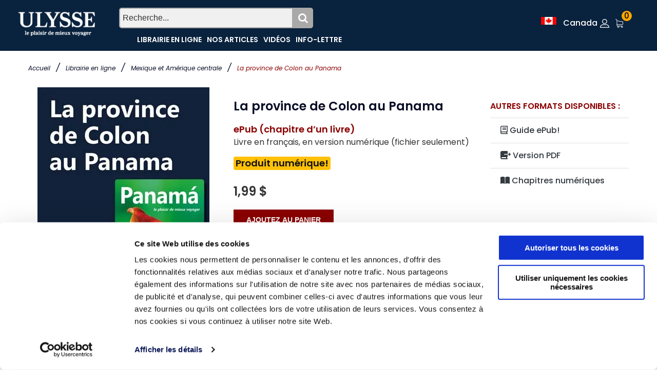

--- FILE ---
content_type: text/html; charset=utf-8
request_url: https://www.guidesulysse.com/fr/produit.aspx?ISBN=9782765828464
body_size: 21792
content:

<!DOCTYPE html>
<html class="no-js" lang="fr">
<head>
    <script id="Cookiebot" src="https://consent.cookiebot.com/uc.js" data-cbid="ba3c3b7b-9f2d-4514-8d5b-71c32014803f" data-blockingmode = "auto" type="text/javascript"></script>

    <meta charset="utf-8" /><meta http-equiv="x-ua-compatible" content="ie=edge" /><title>
	La province de Colon au Panama
</title><meta name="viewport" content="width=device-width, initial-scale=1" />
    <!-- Favicons -->
    <link rel="shortcut icon" href="https://www.guidesulysse.com/images/favicon.ico" /><link rel="apple-touch-icon" href="https://www.guidesulysse.com/images/iconbateau.ico" />

       <!-- Google font (font-family: 'Roboto', sans-serif; Poppins ; Satisfy) -->
    <link href="https://fonts.googleapis.com/css?family=Open+Sans:300,400,600,700,800" rel="stylesheet" /><link href="https://fonts.googleapis.com/css?family=Poppins:300,300i,400,400i,500,600,600i,700,700i,800" rel="stylesheet" /><link href="https://fonts.googleapis.com/css?family=Roboto:100,300,400,500,700,900" rel="stylesheet" />

       
    <script src="https://kit.fontawesome.com/b896b5e4e1.js" crossorigin="anonymous"></script>

    <!-- Stylesheets -->
    <link rel="stylesheet" href="/css/bootstrap.min.css?v=20240409" />
    
<!-- Si vous utilisez Bootstrap Icons depuis un CDN -->
<link href="https://cdn.jsdelivr.net/npm/bootstrap-icons@1.8.0/font/bootstrap-icons.min.css" rel="stylesheet" /><link rel="stylesheet" href="/css/plugins.css?v=20240409" /><link rel="stylesheet" href="/css/styleulysse-ad.min.css?v=20240409" /><link rel="stylesheet" href="/css/cssimages.css?v=20240409" />

   <!-- IMPRESSION css -->
        <link rel="stylesheet" media="print" href="/css/print.min.css?v=20240409" />
       <!-- Custom css -->
    <link rel="stylesheet" href="/css/custom.min.css?v=20240409" />
        <!-- Modernizer js -->
        <script src="../js/vendor/modernizr-3.5.0.min.js"></script>
        <script src="../js/vendor/jquery-3.2.1.min.js"></script>

     

<!-- Google tag (gtag.js) -->
<!-- UNIVERSAL ANALYTICS GA4-->
<script async src="https://www.googletagmanager.com/gtag/js?id=G-PQ03CP9JC3"></script>
<script>
  window.dataLayer = window.dataLayer || [];
  function gtag(){dataLayer.push(arguments);}
  gtag('js', new Date());
  gtag('config', 'G-PQ03CP9JC3');
</script>

<!-- GOOGLE ADS -->
<!-- Google tag (gtag.js) -->
<script async src="https://www.googletagmanager.com/gtag/js?id=AW-1033734271"></script>
<script>
  window.dataLayer = window.dataLayer || [];
  function gtag(){dataLayer.push(arguments);}
  gtag('js', new Date());
  gtag('config', 'AW-1033734271');
</script>

<!-- Facebook Pixel Code 2016/02/17 -->
<meta name="facebook-domain-verification" content="6aph49zkyhtwbvf7f221s3fyeeszdt" />
<script>
    !function (f, b, e, v, n, t, s) {
        if (f.fbq) return; n = f.fbq = function () {
            n.callMethod ?
            n.callMethod.apply(n, arguments) : n.queue.push(arguments)
        }; if (!f._fbq) f._fbq = n;
        n.push = n; n.loaded = !0; n.version = '2.0'; n.queue = []; t = b.createElement(e); t.async = !0;
        t.src = v; s = b.getElementsByTagName(e)[0]; s.parentNode.insertBefore(t, s)
    }(window,
   
    document, 'script', '//connect.facebook.net/en_US/fbevents.js');
    fbq('init', '496884113770250');
    fbq('track', "PageView");
    fbq('track', 'ViewContent');
</script>
   
<noscript>
    <img height="1" width="1" style="display:none" src="https://www.facebook.com/tr?id=496884113770250&ev=PageView&noscript=1"/></noscript>
<!-- End Facebook Pixel Code -->

<link rel="canonical" href="https://www.guidesulysse.com/fr/produit.aspx?ISBN=9782765828464" /><meta name="author" content="Marc Rigole" /><meta name="description" content="Visiter province de Colon au Panama avec un chapitre numérique qui offre une sélection des meilleurs attraits, hébergements, restaurants, boutiques et des conseils pratiq" /><meta name="language" content="fr" /><meta property="twitter:card" content="summary"></meta><meta property="twitter:url" content="https://www.guidesulysse.com/catalogue/la-province-de-colon-au-panama-guide-de-voyage-chapitre-ulysse-ebook,9782765828464,produit.html"></meta><meta property="twitter:title" content="La province de Colon au Panama"></meta><meta property="twitter:description" content="Visiter province de Colon au Panama avec un chapitre numérique qui offre une sélection des meilleurs attraits, hébergements, restaurants, boutiques et des conseils pratiques indispensables."></meta><meta property="twitter:image" content="https://www.guidesulysse.com//images/150pix//9782765828464.jpg"></meta><meta property="og:url" content="https://www.guidesulysse.com/catalogue/la-province-de-colon-au-panama-guide-de-voyage-chapitre-ulysse-ebook,9782765828464,produit.html"></meta><meta property="og:image" content="/images/335pix//9782765828464.jpg"></meta><meta property="og:description" content="Visiter province de Colon au Panama avec un chapitre numérique qui offre une sélection des meilleurs attraits, hébergements, restaurants, boutiques et des conseils pratiques indispensables."></meta><meta property="og:type" content="book"></meta><meta property="og:title" content="La province de Colon au Panama"></meta><script type="text/javascript" language="javascript" src="https://www.entrepotnumerique.com/api/bridge.js?v=2&amp;mid=6&amp;l=fr"></script></head>
<body>
      <script type="text/javascript">
          function updateShopingCart(qty) {
              $("#shopingCartQty").html(qty);
              $(".refreshCart").click();
              container = $('.minicart__active');
              if(!container.hasClass('is-visible'))
                     container.toggleClass('is-visible');
          }
</script>
 
    <form method="post" action="./produit.aspx?ISBN=9782765828464" id="form1">
<div class="aspNetHidden">
<input type="hidden" name="__EVENTTARGET" id="__EVENTTARGET" value="" />
<input type="hidden" name="__EVENTARGUMENT" id="__EVENTARGUMENT" value="" />
<input type="hidden" name="__VIEWSTATE" id="__VIEWSTATE" value="246A6RBV9EdomCBHtvuftN/xBNQSmXV4Rh2uF6V/hac7y0hicyvvKR7zR7OUbPVZb5s0Hk51Tsr7l/38wV2QGDtvt17Q45iUfxjIelCl1fEZBgeY3Ua/ZsIBtowXFD2NMTZ9xRbdCOE9GdHogPHh/8bXoCdeZiYYQaYku/nPDY38yRUW3DMc1/jMQCEfPc4/pm5xF2dhX/tgNLja66uZeB288+ueKU1PFAkgQMWtLuaypDDazhylKAK0vi7tWtYp95RTM3wfYi+BelU+Gsd9zvy8OEy+ELAnwTawV8EX/3y4cW6YNEfnDCFRLYIrRVpCHwYV3wr2rAGJWwI/[base64]/+HK41GUJcHwHlWLRSn9axrmnYm1j0YXCw4JSdpFpZYoSKqYL8tDDsvoq0XislEp0d7gNsZ6+qChNOylyaRUTHxcB34o+bXT34vfKmmIsX5mAs3He3jUY0k3YpB5Ll/+JlwMLKEsNSeMtzuLQ+oQVjaeGqoAxD5JN3urRguMYeIJMDCxEhsP3OpZOnohN+B7TaDA3YpG9yVFg9yqyOMUedXsN6EryZ9HLI0zpfXo/VzDfGoOcQHGHYfXI1Nun4bOgBH92K10uN8sKBjn76F0uMnDc8lWcL6ssUuD9JsiIx55optfR+7yEjfbbk74xyYsj7gUwddLPZ9+njsO30FWUIluvotHD9CWkzlZ43F7Zu/hciNt09Ss2WRp0tS+lxp5wiFsiykwl3yEpmfOIJZcYL8BqBUKmlUnS/jbECAzEgj2fQtbFpiGVfSz3Fge7xCSiKOM3Yj9Sx504l7g88Y3xUhHaXqT+OaUWDjHNnmZtWCLxaoXy56mZHmOGkZjefM//sEwVCb4tzF4Bd8vQpga/xtb/v50ndnTJjXrSbHQbubf4fcoBnnesHhmXuaWGmyy6hQ2hAZcH7KMCuBxtbV5sltHzeEMxa2rGzQ5KPIMcwlVUJA1WF+HgyjTTimK3YXgGiE6hpHOL3TZcQhF2iXVEVpZmZSwdWIAJ/JBu8cumE+LFmeDc07vrfOFXr6930z65Vij044v3C6YVMsQIHhKAeLF6f4s9XJbmWOo1yvvvZtpxyxdQUK/bO5kUdySuwJuTdvfO7k34+RLwdC3pOcgVd5jAlEhuqzKpEXAZ2f0aERerUi9n8rRscTV7ddsynvXtskaqeMWhSahExGngIMNi5hS28sjb0cCrsK2RMrORJKa8KcLKcb8lM3b5AAhK1ETykPJ+FcbVORq1wPasqBmPk+NHun+U/PpoLzgot9Yiew+/R7WLsGOj30xZLqu6uNt4GmnJuAAXXiXEv0GuYDIUg+okGfXo4Hm9juDoTP4Yb8FhKmkP49UIBzqR9TJ2oHECq9NTAfXvyb9uE4zyat3n+dIzV8wv1+zGuS+B/2YrjBOMQxN7SfnXnVJZO1BWKWY7POZRW9GSX3DmviHR89ElDAGzRpRO8AWos5UnogHqPKmBg3TLmatKpeHpIpNy2JluIGzA2a5K3frp4pS1OQAHwKApNsYGParFk0BiA2fACG48ex3mBzcFJ2VnvbDyS1xx54eZI/pG4WQ3yzdkawp0eCDDYF+dBhOcBcJPJNmClXN4esXAX6f86BweBEZRlDqS20B1yX9OgivjekC0zkoSLxPNOynjKYh6FOs88OftA746z6KMWIyLEopJ6V7JzTLL7cp88zzv6jG15bBVcmkMBpNMHDOQYIE3DQx0NZvqaPYZ8JT7GD/dmYgbJ9rBk5eVCMdDrduNHOgoo+x+Y+0VL1x1pVySe7oGBkEMZz/jORNWOes90q6l8X29c7ZqwP3WWVRCpr1PO1TBBQF4+tZcb0YW6UPp+ED+qkAy4pS6LwM6YQMDQSkzzjMSnzZe4B4xI63ABs2kTDZy5UxRp/a7LqjylxuFqBLuPjt8tdvK+UGgpFZcDVlYy4TahGIO2TJLadkPpv/DYBnuZCVaK62CVP2vCLYy0lrdbIZGG4MDFLiH+UsxTshE0lXidMOK/uBKEl8OJZM+rNeH3VCg05cdJ+Q96LvWsqpcgLd8lz0aUy/p8Og1z0bmNsPwdCo9Fert4Y9Sy17G3/fvdIDfsCpudiHEa3aLJPrKyqLEOV85JBUzG9pRBfN8Zc+PHgq1eOf7Rzwju0/ynnFS8EIAQNs6wrjH6vuVbWdWsOToumKucKSd46tedcri8iU7crsIbWnRnbeog+5Pt8Ja1KU+KQE5e63Wo00OI7oTqhaAlcN3ZKe9Rg1kaeO6UC37IywybR11jTBWBjKJGBQtLfM4MKyKijmK3HX/rkiW5vvyVVOxeHjs88udrtTs8+kIvr/SY09ITKz+TqkTum1WEAbxNOv9ZqaHSnPEf8cOLu5K4w/F81U6za0GTAu36+gQteKHbr1qKXIoQ5NadKUa1K6w2G540TPDoDKiKIP7RNnja/yWDKJWi2wqSXy0Bb0Vxn/jNcRMear6CdYo/xlcR+xehsmQfwQVfsrMmFl8/Q0DFFjJNnrHLrAcMXzxe1DLcM0sQ8iryP2SnSGE67zcxHtkTyjl3YHnrJmG+F9yfBxbEhhgTB2SNrVa2rE7xq5ZMzeTddvBHGStnZo8+9b1Yey/SXobIKZjMGZDGEj8ojWVvBFBc/utLY8goWE4i496fcGO8Y0NwVXgtG/+lkIUM3WQnXTwp0SvRfqvo7LLhicXmGGJmzx+YVDuWxZBi2el5hqh+C/u2ICBC02bxfH//8JCgHIq0DHTdsbcAYDYmHkMxGzL8erJayQSUPKfCpXSWMfP4PYxS+95xSmVGkzDv2x4hO6OmhA2ZAY/ebFgj6aICBH3zWJ1i2dhdP7aKd+1ZT7XmrF7GMjsjrG/MEAMerLFNL8u/ad/HNLN+ADLT9++pNAuCSGFeu7g9f8CM7kYPRcFNR3tpUzEy/8m02DTR3NUwveyytJUCYSq5YYQlYBw6sh5tgQAA0ni/L3DP6+IqME+vN+LudEwQDu+oKRljQuKAPa/qsDeLrRN8knDCu501PnuwOchOT/Ex6FFDYIIqlUoCaLAHXRmwH6//GSHihXHpDk7guay42/8btyvumcC0C60NaVS92BCS7NLfG4jfJHlTgbQYvMdLYfuu0D5PewLR3VIR7wn7o8YSoUJLaptJWwB4TFu6DhKhEAjVmemQ7h0kSociH2b/EHOo2vwvH+THg01jaUQP05MZfqDF+E9L/yK2dgoocK+MnX+VFS2+M7Yyq+UbD+sh28axbOS9IwhRHbw8K6b/tWpe+hrCzEwnAXjmvUf5oeUQxHndJfsh2tb/YI5NlTCjOduk1kWsSEByY0ap6D8FRgDcBzJSux0a6bN1+I6bz/[base64]/+rDsJNuWaBgkCNxzhtRFSmNaOnkBAsESGL3HWqyjCcANSK54lpWRytpOXn8/FywsJUJlJfkW9OSBte3xzKx+GjHYBh59kQB9W5hzLm4PRFYWj/P37NO7v59axBFI4+/m4MXpBEGrSB3zfXY9Q2DcX4JGWj3dwj47Rwm9Rml/WiJ/CtrXvmPswoU+JWMl33Teu0swKux9/OGDxQYgzjft8xhpZ3xS9+FasheE/LEFUWtjsbUyf0ecIKrzC2RiOhjxuXe03sF7HzxkMj+dMK/mzDrHpOEdKIeTf9ZW7/[base64]/+tsgmCcilVssuBjxFkcPAc1TWBzLJWRm9KLz3HMnc4LCsHNF+VpJ6TP392jhXMWFlnmIOQ4l7vo2acN0dvjCSVjuUGBwGrV/43iDFEQZ9Wk/SQUpiS/8J+tf93Ljy6goj9koHcFLeBBPOsT3PRfTeFaTOGNdzHNNd0HyC2YqKj+qTE2CI6XtBBCuc2X4Hh6ZH16pOJREZmdgJ/j1qii8vQfEJPBusCO1Gro5fruL/[base64]/hrIEg5i7/JTaek/WALtfyIVZyQMSopqpr3myBh/a7BwFnoVW0udjSeANWtoOc1dDnWRbFLybMshMBuCp160ws9hzkN8r6MrB6mF2dkTigMvxK/SIva24tExD9EBW703f0Uki0W+fDxjfulAd2e0Eow6Mp8zIdUFrheCOPW801tJUPUDackeQ8CakRqWK9yEu1Gmwh8em0+eL/iKeNCWoBVsLpUpnXqFLUvHSq73nHIIvO65SS25Q9C6UT/CJ97bGWjAHTWEq/d5qHvRPE3L+cr0sGJ22MqEPxrsYUAxl7NbNESnpCQspGpNeBPzpy8Bok6F/ul99dwclnq0Dpnq51q0Jf3now6z9RvXNYh/3zMGBM/XZfHxabeQhYq2jcdvQTR84Ptvinmor66BCQtBHh22QCk8XT62O4i5cWbmfMYz43EVkTy0J1kmLxix9p3HOyPIvmxF+O7FDunJY2stX+INX10zkoxBi1/tdG3RdUMSvLiE/btC+tIbWXDgpT7C4ebfx6oCSXWtrk7MU3vWBEtQYBrUDYmkv0FUXfGg+nfDD91Md8hc0EXZMutqbT3SylhL/w5Sdkl1ef0l0VYzFrP4PyuUdcGgJsrZMT41juT7bl5vS1NNMO3f/mHxWaqgUq4n9ZKTa/aPHTQG9Dq3QUu7fwRKNRGoMWDVKq5fsUSodeebvoy2T2GGhE+tb0/AC3Kz8kIw5pCaCj63Ga9Wvuu+jh8skmfami5TQosem4LoEm6PY0bhPWex9U8L3rJihaoe89uR6RR7PPds4eBo6jkMrrJtockqWbeMdmBt8B71Zv4VqBUBEfVYX5G6hT+8nZNgH2JKzltw3kKG0MaJ1Ed8lOGY12+GqTaWRLU/DbZGcj2R/prptcQrzXJNv9Q92a//4xzXeiKYM7uxWqPpHzPJMD/7OR1Pi1fOfPCETVmBNZ9t9UEb+9lYh5et3kEnNvCIyyZ2ZiOzYC16Xj/mwLqgCFWeyEV3EemdgIxJ+y8RsIL/tQlB3/11qH3TYSIvCCCkVPwh1sNc2I8z0J6JbLCNSxPk+/dJaqgtdgx5b+IHJhHioRwaaEOANf0hQC70UxNB2VachpRo/sxpbv8u7ArcGhHK7LxP7UjiQTi6uoumLqszqJ6284sHMJjqv+jh11vws8WMbaSPoEjOyBCStxYrHDGizSwntyAUhNs6O846DrPJRdTVyGQxIrS6XWuRUqXkA/VIvgx97IOC5Fz3Au7o4KK+CuLCqLKk9mBy5HjXQK2W0uTo5XpWwEx9M6k/TMD9tjUfh4TJcYzETPACVgV2p/uGhdtYd5fs562+X0b/9zvmTi6CGe9BXHeGRSxwAV2ZyPJwTXdI+FDeIsdEeachB49NLR3cZLCtNs8jghFxEXbGbNl7KdkcyD4uRci66pf9X+etgA3hG+BLbs6KogxSsPw1H6UCrqF53yGDIZrhqJwL04Df2lno4sKB/O4P2paCdkg0hHYedJeeTuybcernVJs6Hvob+CS8zDbhaOkZ7popW7Us6OBe7DN0a4nP9kNVn26ZCxKG2LkblR3meJzpqwzSt3NtP4oFYfjyKZksIDFR8/2zc0JwOcFSAevhNuk+D6DKAmm6gwo2y3Cxo5dYxjm4dUwabB3JIVMASdNB8IwsToZUv5dbGjqygRyUMgqqvW82JVbh1SUV7OGq7064eLuyrd9GH+9zKnfaIWB1VG/LSuRYdCvldO0+HycOHndwx1CSC77YoXiQnjMghbrDx9Rq0oVqY8r18YLNK8j0IdCTq+yNWDR5" />
</div>

<script type="text/javascript">
//<![CDATA[
var theForm = document.forms['form1'];
if (!theForm) {
    theForm = document.form1;
}
function __doPostBack(eventTarget, eventArgument) {
    if (!theForm.onsubmit || (theForm.onsubmit() != false)) {
        theForm.__EVENTTARGET.value = eventTarget;
        theForm.__EVENTARGUMENT.value = eventArgument;
        theForm.submit();
    }
}
//]]>
</script>


<script src="/WebResource.axd?d=pynGkmcFUV13He1Qd6_TZMkLRtFV_W1fIm0E2iUcdYBu8faZosUNHEWo5koAML8F0igRTzTmppxcFhocsp_nSQ2&amp;t=638901629280000000" type="text/javascript"></script>


<script type="text/javascript">
//<![CDATA[
var fbcartitem = {"content_name":"La province de Colon au Panama","content_category":"Guide de voyage Chapitre Ulysse ebook","content_ids":"[9782765828464]","content_type":"product","currency":"CAD","value":1.9900};//]]>
</script>

<script src="/ScriptResource.axd?d=NJmAwtEo3Ipnlaxl6CMhvhGGJoEOLsDw-NsjeCAQd36gXVlgpRTH9qvM0xFMn_KqRwAw2nW2hj5KVS886gUeIt_fcL8Bf3Y7Do65lWvME8yK3zMVMfdpKy55SVP7tOW5zCrJ_mMOOjzm0XW4TPYW0-MY3Zq9voLQUFPq2n5y9y81&amp;t=32e5dfca" type="text/javascript"></script>
<script src="/ScriptResource.axd?d=dwY9oWetJoJoVpgL6Zq8OM6fctbMMiA1mwgdTAYlmsakiH9C0isLNrZ1Np1e0Vthle-8ASgRH7wJ_QNq-UqD1OZMXvQ8F9ORVespr1aCWwtxbM61L3ssnrF6JlXFuDuAhciIeENLf4MHNMatICw4GiJ73-N5v9jLH82F1gT2LtE1&amp;t=32e5dfca" type="text/javascript"></script>
<div class="aspNetHidden">

	<input type="hidden" name="__VIEWSTATEGENERATOR" id="__VIEWSTATEGENERATOR" value="D400E8EF" />
	<input type="hidden" name="__EVENTVALIDATION" id="__EVENTVALIDATION" value="1iKEy5mFb/zdM3pSJPpGGGp1SEAMTeIwid1pOcklEcZ6TMonmd/JFabcZ2NcWdl+jVxbcD1dPlhUwpX6omUfVf0fzKuDXF30xfGzEHXIywDq2u6BwplVeQkx4j/wpz5BJwpNMhLUpy9kzzTieFF5kcjN+MiTv3x6N98u0rq/WzwOQ12+QtGH9f3c/gT6TMs5GuQnbYYRPYmDK391XvkKe58gj+zKU44zTzU6yJ9nBJRYkFC+QqIq3U6QzdmSlND6" />
</div>
        <script type="text/javascript">
//<![CDATA[
Sys.WebForms.PageRequestManager._initialize('ctl00$MainScriptManager', 'form1', ['tctl00$ContentPlaceHolderContent$UpdateProducts','ContentPlaceHolderContent_UpdateProducts','tctl00$ContentPlaceHolderContent$UpdatePanelLivraison','ContentPlaceHolderContent_UpdatePanelLivraison'], [], [], 90, 'ctl00');
//]]>
</script>

<!-- DÉBUT de Wrapper -->
        <div class="wrapper" id="wrapper">
            
          <header style="background-color:none" id="wn__header" class="oth-page header__area header__absolute">
          <div class="container-fluid">


  <div style="background-color: none;" class="row fondhaut">
                <!-- Colonne pour le LOGO -->
                <div style="background-color: none;" class="col-md-4 col-sm-4 col-lg-2 col-6">
                    <div class="clearfix">
                        <div class="logo">
                            <a href="/fr/accueil.aspx"><img src="/images/logo/logo.png" alt="Guides Ulysse"></a>
                        </div>
                    </div>
                </div>
    <!-- Colonne pour la barre de RECHERCHE et le menu (centré) -->
        
           <div class="col-md-4 col-lg-6 d-sm-none d-md-block d-lg-block d-none" style="background-color: none;"> 
    <div id="BarreRecherche" class="search">
        <input type="text" id="q" class="searchTermListe" placeholder="Recherche..." />
        <button id="BoutonRecherche" class="searchButton"><i class="fa fa-search"></i></button>
    </div>
    <nav id="MenuTexteHaut" class="mainmenu__nav d-none d-lg-block" style="padding:0;clear:both;">
        <ul style="text-align:left" class="meninmenu d-flex justify-content-start">
            <li><a href="/fr/listeproduitsbase.aspx">Librairie en ligne</a></li>
            <li><a href="/fr/guides-ulysse-informations.aspx">Nos articles</a></li>
            <li><a href="/fr/video-index.aspx">Vidéos</a></li>
            <li><a href="/formulaires/infos-voyage-ulysse.aspx?IdPageForm=info001">Info-lettre</a></li>
        </ul>
    </nav>
</div>

<!-- Colonne pour les éléments "PetitPanierHaut", "Se connecter" et "flag" (à droite)-->
   <div class="col-md-3 col-sm-4 col-lg-4 col-4" style="padding:0;background-color: none;">
    <ul class="header__sidebar__right d-flex justify-content-end"  style="padding:0;margin-right:0;background-color: none;">
               <li>
           <!-- Afficher la loupe de recherche seulement sur les petits écrans 
       <button class="searchButton d-lg-none" type="button" onclick="toggleSearch()" id="searchButton">
            <i class="fa fa-search"></i>
        </button>-->
                <a class="setting__activeZone" href="#">
                    <img src="/images/drapeaux/drapeau-canada.gif" id="flag" alt="Canada" class="ImgDrapeau" />&nbsp;
                    <div class="ZoneFact">Zone de facturation:</div>
                    <span id="zone" class="zone d-none d-lg-inline">Canada</span>
                </a>
                <div class="searchbar__contentZone setting__blockZone">
                    <div>
                        <div>
                            <div style="padding:5px;text-align:left;line-height:20px;">

                                <img src="/images/drapeaux/drapeau-canada.gif" alt="Canada" border="0" style="margin-right: 5px;">
                                <a id="LinkButton1" class="LienMenuHaut" href="javascript:__doPostBack(&#39;ctl00$LinkButton1&#39;,&#39;&#39;)"><br />Canada&nbsp;<strong>$</strong></a>
                                <br /><hr style="margin-top:5px;margin-bottom:5px;" />
                                <img src="/images/drapeaux/drapeau-france.gif" alt="France" border="0" style="margin-right: 5px;">                                                        
                                <span><a id="LinkButton2" class="LienMenuHaut" href="javascript:__doPostBack(&#39;ctl00$LinkButton2&#39;,&#39;&#39;)"><br />France Métropolitaine&nbsp;<strong>€</strong></a></span>
                                <br /><br />
                                <img src="/images/drapeaux/drapeau-suisluxrbel.gif" alt="Suisse, Belgique, Luxembourg" border="0" style="margin-right: 5px;">                                                        
                                <span><a id="LinkButton3" class="LienMenuHaut" href="javascript:__doPostBack(&#39;ctl00$LinkButton3&#39;,&#39;&#39;)"><br />Suisse, Belgique<br />et&nbsp;Luxembourg&nbsp;<strong>€</strong></a></span>
                                <br /><br />
                                <img src="/images/drapeaux/drapeau-AUTRE.gif" alt="Reste du monde" border="0" style="margin-right: 5px;">                                                        
                                <span><a id="LinkButton4" class="LienMenuHaut" href="javascript:__doPostBack(&#39;ctl00$LinkButton4&#39;,&#39;&#39;)"><br />Reste du monde&nbsp;<strong>€</strong></a></span>
                            </div>
                        </div>
                    </div>
                </div>
            </li>	 
<li class="setting__bar__icon">
    <a class="setting__active" href="#"></a>
    <!-- Le reste de vos éléments ici -->
    <div class="searchbar__content setting__block" style="background-color:white;width:200px;">
        <div class="setting__menu">
            <a id="SeConnecter" href="/fr/login.aspx?pagecourante=https://www.guidesulysse.com/fr/produit.aspx?ISBN=9782765828464" href="javascript:__doPostBack(&#39;ctl00$SeConnecter&#39;,&#39;&#39;)">SE CONNECTER</a>
            
            <hr style="color:#656363;" />
            
        </div>
    </div>
</li>

              <li id="PetitPanierHaut" class="shopcart">
                <a class="" href="/fr/panier.aspx"><span id="shopingCartQty" class="product_qun">0</span></a>
                

<!-- Start Shopping Cart -->


<!-- End Shopping Cart -->

 
            </li>
        </ul>
    </div>
</div>

                   <!-- DÉBUT MENU MOBILE MASTER PAGE - 1-->
                    <div class="row d-none">          
                            <nav class="mobilemenu__nav">  <!-- DE-ACTIVATION DE CETTE CLASSE QUI EMPECHE L'HYPERLIEN -->
                                <ul class="meninmenu">
                                    <!-- DÉBUT MENU MOBILE MASTER PAGE 2-->
                                    <!-- DÉBUT
                                <li>
									 <div class="search" style="float:initial;font-size:1em;clear:both; background-color:none">
										<input type="text" style="padding:1px" class="searchTerm bg--white" placeholder="Recherchez..." name="q1" id="q1"   />
									  <button class="searchButton" onclick="return fillSearch();" type="submit" formaction="/fr/Recherche.aspx" name="qb" id="cse-search-box2"><i class="fa fa-search"></i>
									</button> 
									</div>
								</li> -->
                                   
									 <div class="search" style="float:initial;font-size:1em;clear:both; background-color:none">
										<input type="text" style="padding:1px" class="searchTerm bg--gray" placeholder="Recherchez votre destination" name="q1" id="q1">
										<button class="searchButton" onclick="return fillSearch();" type="submit" formaction="/fr/Recherche.aspx" name="qb" id="cse-search-box2"><i class="fa fa-search"></i>
									</button>
									</div> 
                                    <li><a href="/fr/accueil.aspx">Accueil</a></li>
                                    <li>
                                        <a href="/fr/listeproduitsbase.aspx">Librairie en ligne</a>
                                    </li>
                                    <li><a href="/fr/guides-ulysse-informations.aspx">Nos articles</a></li>
                                    <li><a href="/fr/ensolde.aspx">Soldes</a></li>
                                    <li><a href="/fr/fiche-contenu.aspx?id=100809">FAQ</a></li>
                                    <li><a href="/fr/video-index.aspx">Vidéos</a></li>
                                </ul>
                            </nav>

                    </div>

<!-- FIN DU MENU MOBILE -->
                    <div class="mobile-menu d-block d-lg-none"></div>
                    <!-- Mobile Menu -->

                </div>
            </header>
            
<!-- FIN DE HEADER -->
<!--************************************************-->

            
    <!-- Start Bradcaump area -->
    <script type="text/javascript">
        function updateLivraison(){
            $("#ContentPlaceHolderContent_RefreshLivraison").click();
        }
    </script>
    <div class="ht__bradcaump__area bg-image--0" style="background-color:none">
        <div class="container">
            <div id="ContentPlaceHolderTop_FilAriane" class="row">
                <div class="col-lg-12" style="background-color:none;margin-top:5px;">
                    <div class="bradcaump__inner text-left">
                       
                        <nav class="bradcaump-content">
                            <a class="breadcrumb_item" href="/">Accueil</a>         
                            <span class="brd-separetor">/</span>                
                            <a class="breadcrumb_item" href="/fr/listeproduitsbase.aspx">Librairie en ligne</a>         
                            <span class="brd-separetor">/</span>
                            <a href="/fr/listeproduitsbase.aspx?dest=mex" id="ContentPlaceHolderTop_CategorieTxt" class="breadcrumb_destination1">Mexique et Amérique centrale</a>
                             <span class="brd-separetor">/</span>
                            <a href="#" id="ContentPlaceHolderTop_paysnomHead" class="breadcrumb_destination1"></a>
                            <a href="#" id="ContentPlaceHolderTop_souscategorieHead" class="breadcrumb_destination2"></a>
                            <span id="ContentPlaceHolderTop_nomproduitHead" class="breadcrumb_item active">La province de Colon au Panama</span>
                        </nav>
                    </div>
                </div>
            </div>
        </div>
    </div>
    <!-- End Bradcaump area -->


            
    <div class="maincontent bg--white pt--20 pb--55 BoiteProduits" >
           <div class="container">
                 
                  
               
               <div id="ContentPlaceHolderContent_FicheProd" class="row">
                <div class="col-lg-12 col-12"  style="background-color:none">
                    <div class="wn__single__product">
                        <div class="row">
                            <div class="col-lg-4 col-12 ">
                                <div class="wn__fotorama__wrapper">
                                   <!--  <div class="fotorama wn__fotorama__action" data-nav="thumbs">
                                        <img src="#" id="ContentPlaceHolderContent_imageproduitaa" />
                                    </div>
                                       -->
                               <div class="vignettecontenant">
                               <a href="/imageswebp/335pix//9782765828464.webp" id="ContentPlaceHolderContent_LienImageProduitPrinc" target="_blank">
                                    <img src="/imageswebp/335pix//9782765828464.webp" id="ContentPlaceHolderContent_imageproduit" class="imgproduit" alt="La province de Colon au Panama" href="/imageswebp/335pix//9782765828464.webp" />
                                </a>
                                </div>
                              <div style="text-align:center;">
                                  <a id="ContentPlaceHolderContent_LienImageC4"></a>
                                </div>
                                    
                               </div>
                            </div>
                            <div class="col-lg-5 col-12">
                                <div class="product__info__main">
                                    <h1 id="ContentPlaceHolderContent_TitreProduit">La province de Colon au Panama</h1>
                            <!--  MODIFIER LES 3 LIGNES SUIVANTES - NE FONCTIONNE PAS -->
                            

                                <p>
                                    
                                    
                                    
                                </p>
                                    <div><span id="ContentPlaceHolderContent_format" class="FormatProduitFiche">ePub (chapitre d’un livre)</span></div>
                                    <p><span id="ContentPlaceHolderContent_LangueCommentaire" class="xx">Livre en français, en version numérique (fichier seulement)</span></p>
                                    <div id="ContentPlaceHolderContent_ALerteNUM" style="font-weight:600;font-size:1.15em;padding:4px;margin-bottom:10px;" class="badge badge-warning">Produit numérique!</div>
                         
<!--  ************************************************************************************************* -->
                                    <script type="text/javascript">
function addToCart(){
 fbq('track', 'AddToCart', {
        content_name: fbcartitem.content_name, 
        content_category: fbcartitem.content_category,
        content_ids: fbcartitem.content_ids,
        content_type: fbcartitem.content_type,
        value:fbcartitem.value,
        currency: fbcartitem.currency
      });        

//console.log(fbcartitem)
 
}
</script>
    <div class="price-box">
        <span id="ContentPlaceHolderContent_price">1,99 $</span>
            
                    
                    </div>
                    <div id="ContentPlaceHolderContent_UpdateProducts">
	

                                


                 <div class="box-tocart d-flex">
                    <div class="addtocart__actions">
                        <input type="submit" name="ctl00$ContentPlaceHolderContent$tocart" value="Ajoutez au panier" onclick="addToCart();" id="ContentPlaceHolderContent_tocart" class="tocart" />
                     </div>
                 </div>

                 
</div>

                                    
                              
                              <div class="product-stock-status">
                                         
											<label id="ContentPlaceHolderContent_VerifSTOCK" Text=""><br />Téléchargement immédiat</label>
                                        
                                      <hr />
                                    <div id="ContentPlaceHolderContent_UpdatePanelLivraison">
	
                            
                                
                                        
                                        
</div>
                                        
                                    </div>
                                    <div class="feuilleter">
                                        <p>
                                        <div id="enqc-wrap-9782765828464" class="enqc-wrap"><div class="flipbook-text"><img src="/images/icons/loupejaune.png" alt ="Feuilleter" />Feuilleter un extrait</div></div>

                                        </p>
                                    </div>
                                    <div class="videoproduit">
                                        <p>
                                        <a href="https://www.youtube.com/watch?v=xR22_Q0P8jU" id="ContentPlaceHolderContent_LienVideo" target="_blank"><img src="/images/icons/video1.png">Voir la vidéo</a>
                                        </p>
                                    </div>
                                </div>
                            </div>

<div class="col-lg-3 col-12">
    <div class="product__info__main">
        <div id="ContentPlaceHolderContent_AutresFormatsDispo" class="autres-formats">
            <p class="FormatProduitFiche">AUTRES FORMATS DISPONIBLES :</p>

            <div class="list-group list-group-flush">

                <div id="ContentPlaceHolderContent_papier" class="list-group-item">
                    <a href="/fr/produit.aspx?ISBN=9782765826675" id="ContentPlaceHolderContent_lienPAPIER" class="text-dark">
                       <i class="fa-sharp fa-regular fa-book"></i>&nbsp;<span id="ContentPlaceHolderContent_TitreFormatOrignal">Guide&nbsp;ePub!<br /></span>
                    </a>
                </div>

                <div id="ContentPlaceHolderContent_pdf" class="list-group-item">
                    <a href="/fr/produit.aspx?ISBN=9782765828358" id="ContentPlaceHolderContent_lienPDF" class="text-dark">
                        <i class="fa-solid fa-book-arrow-right"></i>&nbsp;Version PDF
                    </a>
                </div>

                

                

                <div id="ContentPlaceHolderContent_ChapitresDispo" class="list-group-item">
                    <a href="#ChapitresNumeriques" class="text-dark">
                        <i class="fa-sharp fa-solid fa-book-open"></i>&nbsp;Chapitres numériques
                    </a>
                </div>

            </div>
        </div>
    </div>
</div>



                        </div>
                    </div> 

              
            
                    

                    <div class="row">
                        <div class="col-lg-12 col-12">
                            <div class="product__info__detailed">
                                <div class="pro_details_nav nav justify-content-start" role="tablist">
                                    <a class="nav-item nav-link active" data-toggle="tab" href="#nav-description" role="tab">
                                        DESCRIPTION
                                        </a>
                                    <a class="nav-item nav-link" data-toggle="tab" href="#nav-details" role="tab">Détails</a>
                                    <a class="nav-item nav-link" data-toggle="tab" href="#nav-encoreplus" role="tab">Encore plus</a>

                                    <a class="nav-item nav-link" data-toggle="tab" href="#nav-review" role="tab">
                                        
                                    </a>
                                 </div>
                                <div class="tab__container">
                                    <!-- Start Single Tab Content -->
                                    <div class="pro__tab_label tab-pane fade show active" id="nav-description" role="tabpanel">
                                        <div class="description__attribute">
                                            Partez à la découverte de la province de Colon au Panama grâce à ce chapitre numérique (extrait du guide Ulysse Panama) riche en renseignements pratiques et culturels. Vous y trouverez des conseils pour accéder à la province et vous y déplacer, une sélection d’attraits, une liste des meilleurs hébergements et restaurants, des idées pour magasiner. Un outil indispensable pour organiser un séjour de découvertes!
                                        </div>
                                    </div>
                                    <!-- End Single Tab Content -->
                                    <div class="pro__tab_label tab-pane fade " id="nav-details" role="tabpanel">
                                        <aside class="wedget__detailsproduit poroduct--cat">
                                            <ul>
                                                <li>
                                                 20 pages
                                               
                                                 ; ISBN : 9782765828464</li>
                                                <li>Auteur(s) :  
                                                <a target="_blank" href="/fr/auteur.aspx?AuteurID=2052">Marc Rigole</a></li>
                                                <li>
                                                
                                                    </li>

                                                <li>Collection : <a href="/fr/listeproduitsbase.aspx?CollectionId=2492" id="ContentPlaceHolderContent_linkCollection">Guide de voyage Chapitre Ulysse ebook</a></li>
                                                <li>Éditeur : <a href="/fr/listeproduitsbase.aspx?edit=224" id="ContentPlaceHolderContent_linkEditeur">Guides de voyage Ulysse</a></li>
                                                <li><span id="ContentPlaceHolderContent_supporttexte">ePub (chapitre d’un livre)</span></li>
                                                <li id="ContentPlaceHolderContent_DateParution">Date de parution : 12 janv. 2017</li>
                                            </ul>
                                        </aside>
                                    </div>
                                    <div class="pro__tab_label tab-pane fade " id="nav-encoreplus" role="tabpanel">
                                        <aside class="wedget__encoreplus poroduct--cat">
                                            <ul>
                                                <li></li>
                                                <li></li>
                                                <li></li>
                                                <li></li>
                                                <li></li>
                                                <li><a href="/fr/listeproduitsbase.aspx?dest=mex&country=amc14" id="ContentPlaceHolderContent_LienPlusDeLivreSur">Plus de produits sur le Panama</a></li>
                                                 <!-- A ANALYSER -->
                                                <!--  <li style="background-color:yellow"><a href="https://www.guidesulysse.com/catalogue/null,null,null,amn01,sca01,null,null,null,801,null,index.html">Cartes sur le Québec </a></li>-->
                                                
                                            </ul>
                                        </aside>
                                    </div>
                                    <div class="pro__tab_label tab-pane fade" id="nav-review" role="tabpanel">
                                        <div class="review__attribute">
                                            <div class="review__ratings__type d-flex">
                                                <div class="review-content">
                                                    
                                                </div>
                                            </div>
                                        </div>
                                    </div>
                               </div>
                            </div>
                        </div>
                    </div>
 
                    <div id="ContentPlaceHolderContent_produitssuggeresContainer" class="wn__related__product pt--80 pb--50">
                        <div class="section__title text-center">
                            <h2 class="title__be--2">Nous vous suggérons aussi </h2>
                        </div>
                        <div class="col-md-12 col-12 order-1 order-lg-2">
                            <div class="row">
                                <div class="furniture--4 border--round arrows_style owl-carousel owl-theme row mt--20">
                                    
                                            <div class="product product__style--3 col-lg-3 col-md-4 col-sm-6 col-12">
                                  <figure class="figure d-flex flex-column h-100">
                                            <div style="display: inline-block; border-radius: 2%;">
                                                <picture>
                                                    <source srcset='/imageswebp/150pix//3D-9782765860525.webp' type="image/webp">
                                                    <source srcset='/images/150pix//3D-9782765860525.png' type="image/jpeg"> 
                                                    <img class="img-fluid figure-img" src='/images/150pix//3D-9782765860525.png' alt='Fabuleux Panama' style="vertical-align: bottom; width: 100%; height: 200px; object-fit: contain; border: none;">
                                                </picture>
                                            </div>
                                        </figure>
                                                <div class="product__content content--center">
                                                    <p style="font-size:1.05em;line-height:1.2em"><a href='/fr/produit.aspx?ISBN=9782765860525'>Fabuleux Panama</a></p>
                                                    <ul class="prize d-flex">
                                                        <li>
                                                        34,95 $</li>
                                                        
                                                        
                                                    </ul>
                                                    
                                                     <!-- EN COMMENTAIRES POUR LE MOMENT - 
                                                    <ul>
                                                        <li>Aussi disponible</li>
                                                        <a href="/fr/produit.aspx?ISBN=9782765878537" class="PDF">PDF</a>
                                                        <a href="/fr/produit.aspx?ISBN=9782765878599" class="ePub">ePub</a>
                                                    </ul>
                                                       
                                                    <br />
                                                    &nbsp;&nbsp;							
											<div class="action" style="background-color: none">
                                                <div class="actions_inner">
                                                    <ul class="add_to_links">
                                                        <li>  <a id="ContentPlaceHolderContent_produitssuggeres_tocart_0" class="cart" href="javascript:__doPostBack(&#39;ctl00$ContentPlaceHolderContent$produitssuggeres$ctl00$tocart&#39;,&#39;&#39;)">Ajouter au panier</a>  
                                                        </li>
                                                    </ul>
                                                </div>
                                            </div> 
                                                         -->
                                                </div>
                                            </div>
                                        
                                    <!-- FIN --- -->
                                </div>
                            </div>
                        </div>
                    </div>

                    <div><a name="ChapitresNumeriques"></a></div>

                    <!-- End Single Tab Content -->
                    <!--CHAPITRES NUMÉRIQUES -->
                     <div id="ContentPlaceHolderContent_LesChapitresNum" style="margin-top:100px" class="row">
                        <div class="col-lg-12 col-12">
                               <div class="cardxxx">
                                    <div class="acc-header" role="tab" id="headingOne">
                                        <h2>Chapitres numériques</h2>
                                    </div>
                                        <div class="card-body">
                                            <ul>
                                                
                                                        <li class="ChapitreLigne">
                                                            <span> <strong>Le Canal de Panama</strong></span>
                                                            <br />
                                                        <span class="prix">1,99 $</span>
                                                    

                                                    <a href="/fr/produit.aspx?ISBN=9782765828280" class="PdfText">PDF : <img style ="width: 25px" src="/images/icons/pdf.svg" alt="PDF" /></a>
                                                     <a href="/fr/produit.aspx?ISBN=9782765828396" class="ePubText"> <span class="Vert">e</span>PUB : <img style="width: 25px" src="/images/icons/epub.svg" alt="ePUb" /></a>
                                                     </li>
                                                    
                                                        <li class="ChapitreLigne">
                                                            <span> <strong>Le Darien (Panama)</strong></span>
                                                            <br />
                                                        <span class="prix">0,99 $</span>
                                                    

                                                    <a href="/fr/produit.aspx?ISBN=9782765828297" class="PdfText">PDF : <img style ="width: 25px" src="/images/icons/pdf.svg" alt="PDF" /></a>
                                                     <a href="/fr/produit.aspx?ISBN=9782765828402" class="ePubText"> <span class="Vert">e</span>PUB : <img style="width: 25px" src="/images/icons/epub.svg" alt="ePUb" /></a>
                                                     </li>
                                                    
                                                        <li class="ChapitreLigne">
                                                            <span> <strong>Les provinces centrales du Panama</strong></span>
                                                            <br />
                                                        <span class="prix">2,99 $</span>
                                                    

                                                    <a href="/fr/produit.aspx?ISBN=9782765828341" class="PdfText">PDF : <img style ="width: 25px" src="/images/icons/pdf.svg" alt="PDF" /></a>
                                                     <a href="/fr/produit.aspx?ISBN=9782765828457" class="ePubText"> <span class="Vert">e</span>PUB : <img style="width: 25px" src="/images/icons/epub.svg" alt="ePUb" /></a>
                                                     </li>
                                                    
                                                        <li class="ChapitreLigne">
                                                            <span> <strong>La province de Colon au Panama</strong></span>
                                                            <br />
                                                        <span class="prix">1,99 $</span>
                                                    

                                                    <a href="/fr/produit.aspx?ISBN=9782765828358" class="PdfText">PDF : <img style ="width: 25px" src="/images/icons/pdf.svg" alt="PDF" /></a>
                                                     <a href="/fr/produit.aspx?ISBN=9782765828464" class="ePubText"> <span class="Vert">e</span>PUB : <img style="width: 25px" src="/images/icons/epub.svg" alt="ePUb" /></a>
                                                     </li>
                                                    
                                                        <li class="ChapitreLigne">
                                                            <span> <strong>Îles et plages autour de la Ciudad de Panama</strong></span>
                                                            <br />
                                                        <span class="prix">4,99 $</span>
                                                    

                                                    <a href="/fr/produit.aspx?ISBN=9782765828365" class="PdfText">PDF : <img style ="width: 25px" src="/images/icons/pdf.svg" alt="PDF" /></a>
                                                     <a href="/fr/produit.aspx?ISBN=9782765828471" class="ePubText"> <span class="Vert">e</span>PUB : <img style="width: 25px" src="/images/icons/epub.svg" alt="ePUb" /></a>
                                                     </li>
                                                    
                                                        <li class="ChapitreLigne">
                                                            <span> <strong>La province de Chiriqui au Panama</strong></span>
                                                            <br />
                                                        <span class="prix">3,99 $</span>
                                                    

                                                    <a href="/fr/produit.aspx?ISBN=9782765828327" class="PdfText">PDF : <img style ="width: 25px" src="/images/icons/pdf.svg" alt="PDF" /></a>
                                                     <a href="/fr/produit.aspx?ISBN=9782765828433" class="ePubText"> <span class="Vert">e</span>PUB : <img style="width: 25px" src="/images/icons/epub.svg" alt="ePUb" /></a>
                                                     </li>
                                                    
                                                        <li class="ChapitreLigne">
                                                            <span> <strong>La province de Bocas del Toro</strong></span>
                                                            <br />
                                                        <span class="prix">1,99 $</span>
                                                    

                                                    <a href="/fr/produit.aspx?ISBN=9782765828310" class="PdfText">PDF : <img style ="width: 25px" src="/images/icons/pdf.svg" alt="PDF" /></a>
                                                     <a href="/fr/produit.aspx?ISBN=9782765828426" class="ePubText"> <span class="Vert">e</span>PUB : <img style="width: 25px" src="/images/icons/epub.svg" alt="ePUb" /></a>
                                                     </li>
                                                    
                                                        <li class="ChapitreLigne">
                                                            <span> <strong>La Comarca (archipel) de San Blas (Guna Yala)</strong></span>
                                                            <br />
                                                        <span class="prix">1,99 $</span>
                                                    

                                                    <a href="/fr/produit.aspx?ISBN=9782765828303" class="PdfText">PDF : <img style ="width: 25px" src="/images/icons/pdf.svg" alt="PDF" /></a>
                                                     <a href="/fr/produit.aspx?ISBN=9782765828419" class="ePubText"> <span class="Vert">e</span>PUB : <img style="width: 25px" src="/images/icons/epub.svg" alt="ePUb" /></a>
                                                     </li>
                                                    
                                                        <li class="ChapitreLigne">
                                                            <span> <strong>La Ciudad de Panama</strong></span>
                                                            <br />
                                                        <span class="prix">5,99 $</span>
                                                    

                                                    <a href="/fr/produit.aspx?ISBN=9782765828266" class="PdfText">PDF : <img style ="width: 25px" src="/images/icons/pdf.svg" alt="PDF" /></a>
                                                     <a href="/fr/produit.aspx?ISBN=9782765828389" class="ePubText"> <span class="Vert">e</span>PUB : <img style="width: 25px" src="/images/icons/epub.svg" alt="ePUb" /></a>
                                                     </li>
                                                    
                                                        <li class="ChapitreLigne">
                                                            <span> <strong>Portrait du Panama</strong></span>
                                                            <br />
                                                        <span class="prix">1,99 $</span>
                                                    

                                                    <a href="/fr/produit.aspx?ISBN=9782765828273" class="PdfText">PDF : <img style ="width: 25px" src="/images/icons/pdf.svg" alt="PDF" /></a>
                                                     <a href="/fr/produit.aspx?ISBN=9782765828372" class="ePubText"> <span class="Vert">e</span>PUB : <img style="width: 25px" src="/images/icons/epub.svg" alt="ePUb" /></a>
                                                     </li>
                                                    
                                                        <li class="ChapitreLigne">
                                                            <span> <strong>La péninsule d'Azuero au Panama</strong></span>
                                                            <br />
                                                        <span class="prix">1,99 $</span>
                                                    

                                                    <a href="/fr/produit.aspx?ISBN=9782765828334" class="PdfText">PDF : <img style ="width: 25px" src="/images/icons/pdf.svg" alt="PDF" /></a>
                                                     <a href="/fr/produit.aspx?ISBN=9782765828440" class="ePubText"> <span class="Vert">e</span>PUB : <img style="width: 25px" src="/images/icons/epub.svg" alt="ePUb" /></a>
                                                     </li>
                                                    
                                            </ul>
                                        </div>
                                </div>
                        </div>
                    </div>
                </div>
            </div>

        </div>
    </div>
 

<!-- Modal -->
<div class="modal fade" id="exampleModal" tabindex="-1" role="dialog" aria-labelledby="exampleModalLabel" aria-hidden="true">
  <div class="modal-dialog" role="document">
    <div class="modal-content">
      <div class="modal-header">
        <h2 class="modal-title" id="exampleModalLabel">Délais de livraison</h2>
        <button type="button" class="close" data-dismiss="modal" aria-label="Close">
          <span aria-hidden="true">&times;</span>
        </button>
      </div>
      <div class="modal-body">
       
    <div id="ContentPlaceHolderContent_corpsfiche">
        <h2>Au Canada</h2>
        <p>Généralement livré dans un délai de&nbsp;3&nbsp;à&nbsp;8&nbsp;semaines</p>
        
        
        <div id="ContentPlaceHolderContent_panelVenteExterieurCanada">
	
        <h2>En Europe</h2>
        <p>Généralement livré dans un délai de&nbsp;4&nbsp;à&nbsp;6&nbsp;semaines</p>
        
        <h2>Le reste du monde</h2>
        <p>Généralement livré dans un délai de&nbsp;6&nbsp;à&nbsp;8&nbsp;semaines</p>
        
</div>
        <br />
    </div>
      </div>
      <div class="modal-footer">
        <button type="button" class="btn btn-secondary" data-dismiss="modal">Fermer</button>
         
      </div>
    </div>
  </div>
</div>

		
            <!--DÉBUT DU PIED DE PAGE -->
		<footer id="wn__footer" class="footer__area bg__cat--8 brown--color">
			<div class="footer-static-top">
				<div class="container">
					<div class="row d-flex ">
				<div class="container text-center text-md-left">
									<!-- Grid row -->
									<div class="row">
									  <!-- Grid column -->
									  <hr class="clearfix w-auto d-md-none">
									  <!-- Grid column -->
									  <div class="col-md-3 mx-auto">
										<!-- Links -->							
										<ul class="list-unstyled" style="font-size: 12px;">
										  <li>
											<span>» <a href="/fr/accueil.aspx">Accueil</a></span>
										  </li>
										  <li>
											<span>» <a href="/fr/listeproduitsbase.aspx">Librairie de voyage en ligne</a></span>
										  </li>
										  <li>
											<span>» <a href="/fr/fiche-contenu.aspx?id=100805">Qui sommes-nous?</a></span>
										  </li>
										  <li>
											<span>» <a href="/fr/fiche-contenu.aspx?id=100855">Communiqués de presse</a></span>
										  </li>
                                          

	                                    </ul>
									  </div>
									  <!-- Grid column -->
									  <hr class="clearfix w-auto d-md-none">
									  <!-- Grid column -->
									  <div class="col-md-2 mx-auto">
										<!-- Links -->
										<ul class="list-unstyled"  style="font-size: 12px;">
										  <li>
											<span>» <a href="/fr/fiche-contenu.aspx?id=100806">Auteurs recherchés</a></span>
										  </li>
										  <li>
											<span>» <a href="/fr/fiche-contenu.aspx?id=100807">Photos recherchées</a></span>
										  </li>
										  <li>
											<span>» <a href="/fr/fiche-contenu.aspx?id=100810">Emplois chez Ulysse</a></span>
										  </li>
										</ul>
									  </div>
									  <!-- Grid column -->
									  <hr class="clearfix w-auto d-md-none">
									  <!-- Grid column -->
									  <div class="col-md-2 mx-auto">
										<!-- Links -->
										<ul class="list-unstyled"  style="font-size: 12px;">
                                              <li>
											<span>» <a href="/fr/fiche-contenu.aspx?id=100811">Délais de livraison</a></span>
										  </li>
										  <li>
											<span>» <a href="/fr/fiche-contenu.aspx?id=100813">Livraison gratuite</a></span>
										  </li>
										  <li>
											<span>» <a href="/fr/fiche-contenu.aspx?id=100815">Nous contacter</a></span>
										  </li>
                                          <li>
											<span>» <a href="/fr/fiche-contenu.aspx?id=100815">Horaire</a></span>
										  </li>

										</ul>
									  </div>
									  <!-- Grid column -->
									  <hr class="clearfix w-auto d-md-none">
									  <!-- Grid column -->
									  <div class="col-md-4 mx-auto">
										<!-- Links -->
										<ul class="list-unstyled"style="font-size: 12px;" > 
                                             <li>
											<span>» <a href="https://www.guidesulysse.com/fr/fiche-contenu.aspx?id=124820">Gagner des revenus par l'affiliation</a></span>
										  </li>										  <li>
											<span>» <a href="https://affiliationfocus.com/devenir-affilie/?site=ulysse">Devenir affilié</a></span>
										  </li>
                                          <li>
											<span>» <a href="/fr/fiche-contenu.aspx?id=100819">Sécurité et confidentialité</a></span>
										  </li>
                                          <li>
											<span>» <a href="/fr/fiche-contenu.aspx?id=100817">Politique de vente en ligne</a></span>
										  </li>
                                          <li>
											<span>» <a href="/fr/fichiers-temoins.aspx">Information sur les fichiers témoins (Cookies)</a></span>
										  </li>
                                            										  <li>
											<span>» <a href="/fr/fiche-contenu.aspx?id=100809">Foire aux questions</a></span>
										  </li>
										
										</ul>
									  </div>

									  <!-- Grid column -->
									</div>
									<!-- Grid row -->
								  </div>
								  <div class="col-lg-12 mx-auto">

								  <div class="container" style="padding-top: 30px;">
										<div class="row d-flex justify-content-center"  >
								  <tr class="btn-floating btn-li mx-1">
										<td width="100"><a href="http://www.facebook.com/pages/Guides-de-voyage-Ulysse/57438374290" target="_blank"><img src="https://www.guidesulysse.com/images/facebook40pix.png" alt="facebook" border="0" style="margin-right: 5px;"></a></td>
										<td width="100"><a href="http://twitter.com/guidesulysse" target="_blank"><img src="https://www.guidesulysse.com/images/twitter40pix.png" border="0" alt="twitter" style="margin-right: 5px;"></a></td>
										<td width="100"><a href="http://www.youtube.com/user/guidesulysse" target="_blank"><img src="https://www.guidesulysse.com/images/youtube40pix.png" alt="
                                            ube" border="0" style="margin-right: 5px;"></a></td>
										<td width="100"><a href="https://www.instagram.com/guidesulysse/" target="_blank"><img src="https://www.guidesulysse.com/images/instagram.png" alt="Instagram" border="0" ></a></td>
									  </tr>
									</div>
								</div>
							</div>
								  <!-- Footer Links -->
								
								  <hr>
					</div>
				</div>
			</div>
			<div class="copyright__wrapper">
				<div class="container">
					<div class="row">
						<div class="col-lg-8 col-md-8 col-sm-12">
							<div class="copyright">
								<div class="copy__right__inner text-left">
									<p style="font-size: 10px;">©2025 Guides de voyage Ulysse inc. - Guides de voyage Ulysse sarl. Le contenu de ce site ne peut être reproduit ni réutilisé sans autorisation écrite.</span>
								</div>
							</div>
							<span>
									<a href="http://www.canada.ca" target="_blank">
                              <picture>
                                <!-- Source WebP si supporté -->
                                <source srcset="https://www.guidesulysse.com/images/credit-sodec.webp" type="image/webp">
                                <!-- Source JPG si WebP n'est pas supporté -->
                                <source srcset="https://www.guidesulysse.com/images/credit-sodec.jpg" type="image/jpeg">
                                <!-- Balise img avec alt -->
                                <img src="https://www.guidesulysse.com/images/credit-sodec.jpg" alt="Crédit Sodec et gouvernement du Canada" border="0">
                              </picture>
</a>
							
									</span>
						</div>
						<div class="col-lg-4 col-md-4 col-sm-12">

						</div>

               					</div>
                    <!-- Place HTML your site where the seal should appear -->
            <div style="margin-top:20px;" class="col-md-12">
                <!-- Utilisez la classe "img-thumbnail" pour encadrer l'image et "img-fluid" pour la dimension -->
                <a href="https://letsencrypt.org/" target="_blank">
                    <img src="https://letsencrypt.org/images/letsencrypt-logo-horizontal.svg" alt="Image" class="img-thumbnail img-fluid" style="max-width: 140px;">
                </a>
				<picture>
                      <!-- Source WebP si supporté -->
                      <source srcset="https://www.guidesulysse.com/images/securite-logos.webp" type="image/webp">
                      <!-- Source PNG si WebP n'est pas supporté -->
                      <source srcset="https://www.guidesulysse.com/images/securite-logos.png" type="image/png">
                      <!-- Balise img avec alt -->
                      <img src="https://www.guidesulysse.com/images/securite-logos.png" alt="Description de l'image">
                    </picture>

            </div>
					</div>

					</div>
 


		</footer>

<!--FIN DE PIED DE PAGE -->
        </div>
        <!-- FIN de Wrapper -->
        <!-- //Main wrapper -->
        <!-- JS Files -->
        <script src="../js/popper.min.js"></script>
        <script src="../js/bootstrap.min.js"></script>
        <script src="../js/plugins.min.js"></script>
        <script src="../js/active.min.js"></script>
<!-- ********************** -->
 <script type="text/javascript">
	$(document).ready(function () {
    Sys.WebForms.PageRequestManager.getInstance().add_endRequest(function (sender, args) {
        $('.micart__close').unbind('click').on('click', function () {
            container = $('.minicart__active');
            container.removeClass('is-visible');
        });
    });

$(document).ready(function () {


    $('#BoutonRecherche').unbind('click').on('click', function () {
        fillSearch();
        var searchValue = $('#q').val();
        var currentURL = window.location.href; // Obtient l'URL actuelle

        if (searchValue !== '') {
            // Affiche un message avec la valeur de recherche et l'URL actuelle
           // alert('Vous avez cliqué sur le bouton de recherche avec la valeur : ' + searchValue + '\nURL actuelle : ' + currentURL);

            // Redirige vers la page de recherche
            document.location.href = '/fr/Recherche.aspx?q=' + searchValue;
          //  document.location.href = 'https://www.guidesulysse.com';
        } 
    else {
            // Affiche un message si le champ de recherche est vide
            alert('Veuillez saisir une valeur de recherche avant de cliquer sur le bouton.');
        }
return false;
    });
});

});

function fillSearch() {
                      $('input[name="q1"]').each(function () {
                      if ($(this).val() != '')
                          $('#q').val($(this).val());
                 });
                    
                     document.location.href = '/fr/Recherche.aspx?q=' + $('#q').val();
                     return false;
                 } 
    </script>
    </form>
 
<script type="text/javascript">
    var parts = location.hostname.split('.');
    var domain = parts[parts.length - 2] + '.' + parts[parts.length - 1];
    var referal_period = 60;
    (function () {
        var element = document.createElement('script'); element.type = 'text/javascript'; element.async = true;
        element.src = 'https://cloud.affiliationfocus.com/af-v0.1.min.js';
        var src = document.getElementsByTagName('script')[0]; src.parentNode.insertBefore(element, src);
    })();
</script type = "text/javascript" >
</body>
</html>


--- FILE ---
content_type: application/x-javascript
request_url: https://consentcdn.cookiebot.com/consentconfig/ba3c3b7b-9f2d-4514-8d5b-71c32014803f/guidesulysse.com/configuration.js
body_size: 360
content:
CookieConsent.configuration.tags.push({id:194369268,type:"script",tagID:"",innerHash:"",outerHash:"",tagHash:"12426496195484",url:"https://consent.cookiebot.com/uc.js",resolvedUrl:"https://consent.cookiebot.com/uc.js",cat:[1,2,5]});CookieConsent.configuration.tags.push({id:194369270,type:"script",tagID:"",innerHash:"",outerHash:"",tagHash:"13039462655743",url:"",resolvedUrl:"",cat:[4]});CookieConsent.configuration.tags.push({id:194369271,type:"script",tagID:"",innerHash:"",outerHash:"",tagHash:"11313169805246",url:"https://www.googletagmanager.com/gtag/js?id=AW-1033734271",resolvedUrl:"https://www.googletagmanager.com/gtag/js?id=AW-1033734271",cat:[4]});CookieConsent.configuration.tags.push({id:194369272,type:"script",tagID:"",innerHash:"",outerHash:"",tagHash:"16557251869176",url:"https://www.googletagmanager.com/gtag/js?id=G-PQ03CP9JC3",resolvedUrl:"https://www.googletagmanager.com/gtag/js?id=G-PQ03CP9JC3",cat:[3]});CookieConsent.configuration.tags.push({id:194369274,type:"iframe",tagID:"",innerHash:"",outerHash:"",tagHash:"8860722927323",url:"https://www.youtube.com/embed/5ZziQvXJwQU?rel=0&showinfo=0&loop=0",resolvedUrl:"https://www.youtube.com/embed/5ZziQvXJwQU?rel=0&showinfo=0&loop=0",cat:[4]});CookieConsent.configuration.tags.push({id:194369275,type:"iframe",tagID:"",innerHash:"",outerHash:"",tagHash:"4180034718708",url:"https://www.youtube.com/embed/p7vJS4TR9N8?rel=0&showinfo=0&loop=0",resolvedUrl:"https://www.youtube.com/embed/p7vJS4TR9N8?rel=0&showinfo=0&loop=0",cat:[4]});CookieConsent.configuration.tags.push({id:194369276,type:"iframe",tagID:"",innerHash:"",outerHash:"",tagHash:"8505614069410",url:"https://www.youtube.com/embed/eJ1ysYQ0yaw?rel=0&showinfo=0&loop=0",resolvedUrl:"https://www.youtube.com/embed/eJ1ysYQ0yaw?rel=0&showinfo=0&loop=0",cat:[4]});CookieConsent.configuration.tags.push({id:194369282,type:"iframe",tagID:"",innerHash:"",outerHash:"",tagHash:"11782224206614",url:"https://www.youtube.com/embed/J77y9Z0H5kA?rel=0&showinfo=0&loop=0",resolvedUrl:"https://www.youtube.com/embed/J77y9Z0H5kA?rel=0&showinfo=0&loop=0",cat:[4]});CookieConsent.configuration.tags.push({id:194369283,type:"iframe",tagID:"",innerHash:"",outerHash:"",tagHash:"13568596961570",url:"https://www.youtube.com/embed/L1Yz27qFprM?rel=0&showinfo=0&loop=0",resolvedUrl:"https://www.youtube.com/embed/L1Yz27qFprM?rel=0&showinfo=0&loop=0",cat:[4]});CookieConsent.configuration.tags.push({id:194369289,type:"script",tagID:"",innerHash:"",outerHash:"",tagHash:"4867963920990",url:"https://cdn.jsdelivr.net/npm/instantsearch.js@1/dist/instantsearch.min.js",resolvedUrl:"https://cdn.jsdelivr.net/npm/instantsearch.js@1/dist/instantsearch.min.js",cat:[1]});